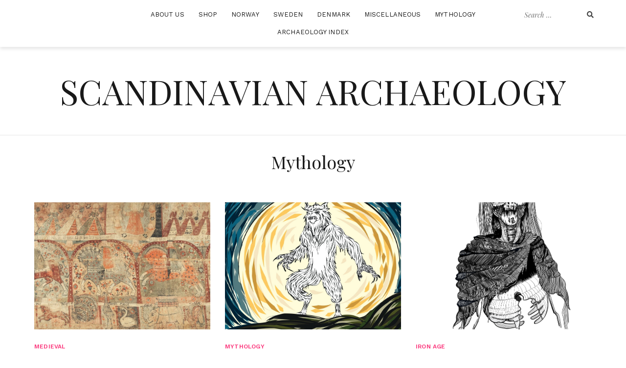

--- FILE ---
content_type: text/html; charset=UTF-8
request_url: https://www.scandinavianarchaeology.com/category/mythology/
body_size: 8349
content:
<!doctype html>
<html lang="en-US">
<head>
	<meta charset="UTF-8">
	<meta name="viewport" content="width=device-width, initial-scale=1">
	<link rel="profile" href="http://gmpg.org/xfn/11">

	
<!-- Author Meta Tags by Molongui Authorship, visit: https://wordpress.org/plugins/molongui-authorship/ -->
<!-- /Molongui Authorship -->

<title>Mythology &#8211; Scandinavian Archaeology</title>
<meta name='robots' content='max-image-preview:large' />
	<style>img:is([sizes="auto" i], [sizes^="auto," i]) { contain-intrinsic-size: 3000px 1500px }</style>
	<link rel='dns-prefetch' href='//www.googletagmanager.com' />
<link rel='dns-prefetch' href='//fonts.googleapis.com' />
<link rel="alternate" type="application/rss+xml" title="Scandinavian Archaeology &raquo; Feed" href="https://www.scandinavianarchaeology.com/feed/" />
<link rel="alternate" type="application/rss+xml" title="Scandinavian Archaeology &raquo; Comments Feed" href="https://www.scandinavianarchaeology.com/comments/feed/" />
<link rel="alternate" type="application/rss+xml" title="Scandinavian Archaeology &raquo; Mythology Category Feed" href="https://www.scandinavianarchaeology.com/category/mythology/feed/" />
<script type="text/javascript">
/* <![CDATA[ */
window._wpemojiSettings = {"baseUrl":"https:\/\/s.w.org\/images\/core\/emoji\/16.0.1\/72x72\/","ext":".png","svgUrl":"https:\/\/s.w.org\/images\/core\/emoji\/16.0.1\/svg\/","svgExt":".svg","source":{"concatemoji":"https:\/\/www.scandinavianarchaeology.com\/wp-includes\/js\/wp-emoji-release.min.js?ver=6.8.3"}};
/*! This file is auto-generated */
!function(s,n){var o,i,e;function c(e){try{var t={supportTests:e,timestamp:(new Date).valueOf()};sessionStorage.setItem(o,JSON.stringify(t))}catch(e){}}function p(e,t,n){e.clearRect(0,0,e.canvas.width,e.canvas.height),e.fillText(t,0,0);var t=new Uint32Array(e.getImageData(0,0,e.canvas.width,e.canvas.height).data),a=(e.clearRect(0,0,e.canvas.width,e.canvas.height),e.fillText(n,0,0),new Uint32Array(e.getImageData(0,0,e.canvas.width,e.canvas.height).data));return t.every(function(e,t){return e===a[t]})}function u(e,t){e.clearRect(0,0,e.canvas.width,e.canvas.height),e.fillText(t,0,0);for(var n=e.getImageData(16,16,1,1),a=0;a<n.data.length;a++)if(0!==n.data[a])return!1;return!0}function f(e,t,n,a){switch(t){case"flag":return n(e,"\ud83c\udff3\ufe0f\u200d\u26a7\ufe0f","\ud83c\udff3\ufe0f\u200b\u26a7\ufe0f")?!1:!n(e,"\ud83c\udde8\ud83c\uddf6","\ud83c\udde8\u200b\ud83c\uddf6")&&!n(e,"\ud83c\udff4\udb40\udc67\udb40\udc62\udb40\udc65\udb40\udc6e\udb40\udc67\udb40\udc7f","\ud83c\udff4\u200b\udb40\udc67\u200b\udb40\udc62\u200b\udb40\udc65\u200b\udb40\udc6e\u200b\udb40\udc67\u200b\udb40\udc7f");case"emoji":return!a(e,"\ud83e\udedf")}return!1}function g(e,t,n,a){var r="undefined"!=typeof WorkerGlobalScope&&self instanceof WorkerGlobalScope?new OffscreenCanvas(300,150):s.createElement("canvas"),o=r.getContext("2d",{willReadFrequently:!0}),i=(o.textBaseline="top",o.font="600 32px Arial",{});return e.forEach(function(e){i[e]=t(o,e,n,a)}),i}function t(e){var t=s.createElement("script");t.src=e,t.defer=!0,s.head.appendChild(t)}"undefined"!=typeof Promise&&(o="wpEmojiSettingsSupports",i=["flag","emoji"],n.supports={everything:!0,everythingExceptFlag:!0},e=new Promise(function(e){s.addEventListener("DOMContentLoaded",e,{once:!0})}),new Promise(function(t){var n=function(){try{var e=JSON.parse(sessionStorage.getItem(o));if("object"==typeof e&&"number"==typeof e.timestamp&&(new Date).valueOf()<e.timestamp+604800&&"object"==typeof e.supportTests)return e.supportTests}catch(e){}return null}();if(!n){if("undefined"!=typeof Worker&&"undefined"!=typeof OffscreenCanvas&&"undefined"!=typeof URL&&URL.createObjectURL&&"undefined"!=typeof Blob)try{var e="postMessage("+g.toString()+"("+[JSON.stringify(i),f.toString(),p.toString(),u.toString()].join(",")+"));",a=new Blob([e],{type:"text/javascript"}),r=new Worker(URL.createObjectURL(a),{name:"wpTestEmojiSupports"});return void(r.onmessage=function(e){c(n=e.data),r.terminate(),t(n)})}catch(e){}c(n=g(i,f,p,u))}t(n)}).then(function(e){for(var t in e)n.supports[t]=e[t],n.supports.everything=n.supports.everything&&n.supports[t],"flag"!==t&&(n.supports.everythingExceptFlag=n.supports.everythingExceptFlag&&n.supports[t]);n.supports.everythingExceptFlag=n.supports.everythingExceptFlag&&!n.supports.flag,n.DOMReady=!1,n.readyCallback=function(){n.DOMReady=!0}}).then(function(){return e}).then(function(){var e;n.supports.everything||(n.readyCallback(),(e=n.source||{}).concatemoji?t(e.concatemoji):e.wpemoji&&e.twemoji&&(t(e.twemoji),t(e.wpemoji)))}))}((window,document),window._wpemojiSettings);
/* ]]> */
</script>
<link rel='stylesheet' id='cali-bootstrap-css' href='https://www.scandinavianarchaeology.com/wp-content/themes/cali/css/bootstrap/bootstrap.min.css?ver=1' type='text/css' media='all' />
<style id='wp-emoji-styles-inline-css' type='text/css'>

	img.wp-smiley, img.emoji {
		display: inline !important;
		border: none !important;
		box-shadow: none !important;
		height: 1em !important;
		width: 1em !important;
		margin: 0 0.07em !important;
		vertical-align: -0.1em !important;
		background: none !important;
		padding: 0 !important;
	}
</style>
<link rel='stylesheet' id='wp-block-library-css' href='https://www.scandinavianarchaeology.com/wp-includes/css/dist/block-library/style.min.css?ver=6.8.3' type='text/css' media='all' />
<style id='classic-theme-styles-inline-css' type='text/css'>
/*! This file is auto-generated */
.wp-block-button__link{color:#fff;background-color:#32373c;border-radius:9999px;box-shadow:none;text-decoration:none;padding:calc(.667em + 2px) calc(1.333em + 2px);font-size:1.125em}.wp-block-file__button{background:#32373c;color:#fff;text-decoration:none}
</style>
<style id='global-styles-inline-css' type='text/css'>
:root{--wp--preset--aspect-ratio--square: 1;--wp--preset--aspect-ratio--4-3: 4/3;--wp--preset--aspect-ratio--3-4: 3/4;--wp--preset--aspect-ratio--3-2: 3/2;--wp--preset--aspect-ratio--2-3: 2/3;--wp--preset--aspect-ratio--16-9: 16/9;--wp--preset--aspect-ratio--9-16: 9/16;--wp--preset--color--black: #000000;--wp--preset--color--cyan-bluish-gray: #abb8c3;--wp--preset--color--white: #ffffff;--wp--preset--color--pale-pink: #f78da7;--wp--preset--color--vivid-red: #cf2e2e;--wp--preset--color--luminous-vivid-orange: #ff6900;--wp--preset--color--luminous-vivid-amber: #fcb900;--wp--preset--color--light-green-cyan: #7bdcb5;--wp--preset--color--vivid-green-cyan: #00d084;--wp--preset--color--pale-cyan-blue: #8ed1fc;--wp--preset--color--vivid-cyan-blue: #0693e3;--wp--preset--color--vivid-purple: #9b51e0;--wp--preset--gradient--vivid-cyan-blue-to-vivid-purple: linear-gradient(135deg,rgba(6,147,227,1) 0%,rgb(155,81,224) 100%);--wp--preset--gradient--light-green-cyan-to-vivid-green-cyan: linear-gradient(135deg,rgb(122,220,180) 0%,rgb(0,208,130) 100%);--wp--preset--gradient--luminous-vivid-amber-to-luminous-vivid-orange: linear-gradient(135deg,rgba(252,185,0,1) 0%,rgba(255,105,0,1) 100%);--wp--preset--gradient--luminous-vivid-orange-to-vivid-red: linear-gradient(135deg,rgba(255,105,0,1) 0%,rgb(207,46,46) 100%);--wp--preset--gradient--very-light-gray-to-cyan-bluish-gray: linear-gradient(135deg,rgb(238,238,238) 0%,rgb(169,184,195) 100%);--wp--preset--gradient--cool-to-warm-spectrum: linear-gradient(135deg,rgb(74,234,220) 0%,rgb(151,120,209) 20%,rgb(207,42,186) 40%,rgb(238,44,130) 60%,rgb(251,105,98) 80%,rgb(254,248,76) 100%);--wp--preset--gradient--blush-light-purple: linear-gradient(135deg,rgb(255,206,236) 0%,rgb(152,150,240) 100%);--wp--preset--gradient--blush-bordeaux: linear-gradient(135deg,rgb(254,205,165) 0%,rgb(254,45,45) 50%,rgb(107,0,62) 100%);--wp--preset--gradient--luminous-dusk: linear-gradient(135deg,rgb(255,203,112) 0%,rgb(199,81,192) 50%,rgb(65,88,208) 100%);--wp--preset--gradient--pale-ocean: linear-gradient(135deg,rgb(255,245,203) 0%,rgb(182,227,212) 50%,rgb(51,167,181) 100%);--wp--preset--gradient--electric-grass: linear-gradient(135deg,rgb(202,248,128) 0%,rgb(113,206,126) 100%);--wp--preset--gradient--midnight: linear-gradient(135deg,rgb(2,3,129) 0%,rgb(40,116,252) 100%);--wp--preset--font-size--small: 13px;--wp--preset--font-size--medium: 20px;--wp--preset--font-size--large: 36px;--wp--preset--font-size--x-large: 42px;--wp--preset--spacing--20: 0.44rem;--wp--preset--spacing--30: 0.67rem;--wp--preset--spacing--40: 1rem;--wp--preset--spacing--50: 1.5rem;--wp--preset--spacing--60: 2.25rem;--wp--preset--spacing--70: 3.38rem;--wp--preset--spacing--80: 5.06rem;--wp--preset--shadow--natural: 6px 6px 9px rgba(0, 0, 0, 0.2);--wp--preset--shadow--deep: 12px 12px 50px rgba(0, 0, 0, 0.4);--wp--preset--shadow--sharp: 6px 6px 0px rgba(0, 0, 0, 0.2);--wp--preset--shadow--outlined: 6px 6px 0px -3px rgba(255, 255, 255, 1), 6px 6px rgba(0, 0, 0, 1);--wp--preset--shadow--crisp: 6px 6px 0px rgba(0, 0, 0, 1);}:where(.is-layout-flex){gap: 0.5em;}:where(.is-layout-grid){gap: 0.5em;}body .is-layout-flex{display: flex;}.is-layout-flex{flex-wrap: wrap;align-items: center;}.is-layout-flex > :is(*, div){margin: 0;}body .is-layout-grid{display: grid;}.is-layout-grid > :is(*, div){margin: 0;}:where(.wp-block-columns.is-layout-flex){gap: 2em;}:where(.wp-block-columns.is-layout-grid){gap: 2em;}:where(.wp-block-post-template.is-layout-flex){gap: 1.25em;}:where(.wp-block-post-template.is-layout-grid){gap: 1.25em;}.has-black-color{color: var(--wp--preset--color--black) !important;}.has-cyan-bluish-gray-color{color: var(--wp--preset--color--cyan-bluish-gray) !important;}.has-white-color{color: var(--wp--preset--color--white) !important;}.has-pale-pink-color{color: var(--wp--preset--color--pale-pink) !important;}.has-vivid-red-color{color: var(--wp--preset--color--vivid-red) !important;}.has-luminous-vivid-orange-color{color: var(--wp--preset--color--luminous-vivid-orange) !important;}.has-luminous-vivid-amber-color{color: var(--wp--preset--color--luminous-vivid-amber) !important;}.has-light-green-cyan-color{color: var(--wp--preset--color--light-green-cyan) !important;}.has-vivid-green-cyan-color{color: var(--wp--preset--color--vivid-green-cyan) !important;}.has-pale-cyan-blue-color{color: var(--wp--preset--color--pale-cyan-blue) !important;}.has-vivid-cyan-blue-color{color: var(--wp--preset--color--vivid-cyan-blue) !important;}.has-vivid-purple-color{color: var(--wp--preset--color--vivid-purple) !important;}.has-black-background-color{background-color: var(--wp--preset--color--black) !important;}.has-cyan-bluish-gray-background-color{background-color: var(--wp--preset--color--cyan-bluish-gray) !important;}.has-white-background-color{background-color: var(--wp--preset--color--white) !important;}.has-pale-pink-background-color{background-color: var(--wp--preset--color--pale-pink) !important;}.has-vivid-red-background-color{background-color: var(--wp--preset--color--vivid-red) !important;}.has-luminous-vivid-orange-background-color{background-color: var(--wp--preset--color--luminous-vivid-orange) !important;}.has-luminous-vivid-amber-background-color{background-color: var(--wp--preset--color--luminous-vivid-amber) !important;}.has-light-green-cyan-background-color{background-color: var(--wp--preset--color--light-green-cyan) !important;}.has-vivid-green-cyan-background-color{background-color: var(--wp--preset--color--vivid-green-cyan) !important;}.has-pale-cyan-blue-background-color{background-color: var(--wp--preset--color--pale-cyan-blue) !important;}.has-vivid-cyan-blue-background-color{background-color: var(--wp--preset--color--vivid-cyan-blue) !important;}.has-vivid-purple-background-color{background-color: var(--wp--preset--color--vivid-purple) !important;}.has-black-border-color{border-color: var(--wp--preset--color--black) !important;}.has-cyan-bluish-gray-border-color{border-color: var(--wp--preset--color--cyan-bluish-gray) !important;}.has-white-border-color{border-color: var(--wp--preset--color--white) !important;}.has-pale-pink-border-color{border-color: var(--wp--preset--color--pale-pink) !important;}.has-vivid-red-border-color{border-color: var(--wp--preset--color--vivid-red) !important;}.has-luminous-vivid-orange-border-color{border-color: var(--wp--preset--color--luminous-vivid-orange) !important;}.has-luminous-vivid-amber-border-color{border-color: var(--wp--preset--color--luminous-vivid-amber) !important;}.has-light-green-cyan-border-color{border-color: var(--wp--preset--color--light-green-cyan) !important;}.has-vivid-green-cyan-border-color{border-color: var(--wp--preset--color--vivid-green-cyan) !important;}.has-pale-cyan-blue-border-color{border-color: var(--wp--preset--color--pale-cyan-blue) !important;}.has-vivid-cyan-blue-border-color{border-color: var(--wp--preset--color--vivid-cyan-blue) !important;}.has-vivid-purple-border-color{border-color: var(--wp--preset--color--vivid-purple) !important;}.has-vivid-cyan-blue-to-vivid-purple-gradient-background{background: var(--wp--preset--gradient--vivid-cyan-blue-to-vivid-purple) !important;}.has-light-green-cyan-to-vivid-green-cyan-gradient-background{background: var(--wp--preset--gradient--light-green-cyan-to-vivid-green-cyan) !important;}.has-luminous-vivid-amber-to-luminous-vivid-orange-gradient-background{background: var(--wp--preset--gradient--luminous-vivid-amber-to-luminous-vivid-orange) !important;}.has-luminous-vivid-orange-to-vivid-red-gradient-background{background: var(--wp--preset--gradient--luminous-vivid-orange-to-vivid-red) !important;}.has-very-light-gray-to-cyan-bluish-gray-gradient-background{background: var(--wp--preset--gradient--very-light-gray-to-cyan-bluish-gray) !important;}.has-cool-to-warm-spectrum-gradient-background{background: var(--wp--preset--gradient--cool-to-warm-spectrum) !important;}.has-blush-light-purple-gradient-background{background: var(--wp--preset--gradient--blush-light-purple) !important;}.has-blush-bordeaux-gradient-background{background: var(--wp--preset--gradient--blush-bordeaux) !important;}.has-luminous-dusk-gradient-background{background: var(--wp--preset--gradient--luminous-dusk) !important;}.has-pale-ocean-gradient-background{background: var(--wp--preset--gradient--pale-ocean) !important;}.has-electric-grass-gradient-background{background: var(--wp--preset--gradient--electric-grass) !important;}.has-midnight-gradient-background{background: var(--wp--preset--gradient--midnight) !important;}.has-small-font-size{font-size: var(--wp--preset--font-size--small) !important;}.has-medium-font-size{font-size: var(--wp--preset--font-size--medium) !important;}.has-large-font-size{font-size: var(--wp--preset--font-size--large) !important;}.has-x-large-font-size{font-size: var(--wp--preset--font-size--x-large) !important;}
:where(.wp-block-post-template.is-layout-flex){gap: 1.25em;}:where(.wp-block-post-template.is-layout-grid){gap: 1.25em;}
:where(.wp-block-columns.is-layout-flex){gap: 2em;}:where(.wp-block-columns.is-layout-grid){gap: 2em;}
:root :where(.wp-block-pullquote){font-size: 1.5em;line-height: 1.6;}
</style>
<link rel='stylesheet' id='wp-components-css' href='https://www.scandinavianarchaeology.com/wp-includes/css/dist/components/style.min.css?ver=6.8.3' type='text/css' media='all' />
<link rel='stylesheet' id='godaddy-styles-css' href='https://www.scandinavianarchaeology.com/wp-content/mu-plugins/vendor/wpex/godaddy-launch/includes/Dependencies/GoDaddy/Styles/build/latest.css?ver=2.0.2' type='text/css' media='all' />
<link rel='stylesheet' id='cali-fonts-css' href='//fonts.googleapis.com/css?family=Playfair+Display:400,400i,700|Work+Sans:300,400,500,600' type='text/css' media='all' />
<link rel='stylesheet' id='cali-style-css' href='https://www.scandinavianarchaeology.com/wp-content/themes/cali/style.css?ver=6.8.3' type='text/css' media='all' />
<style id='cali-style-inline-css' type='text/css'>
body{color:#191919;}h1:not(.site-title), h2, h3, h4, h5, h6{color:#191919;}.entry-content{color:#404040;}.site-title a, .site-title--footer a, .site-title--mobile a, .site-title a:visited, .site-title--footer a:visited, .site-title--mobile a:visited{color:#191919;}.site-title a:hover, .site-title a:focus, .site-title--footer a:hover, .site-title--footer a:focus, .site-title--mobile a:hover, .site-title--mobile a:focus{color:#fb397d;}.site-description{color:#191919;}.main-navigation ul li a, .secondary-navigation .site-search_submit, .wc-header-cart__wrap .wc-header-cart__link, .header-top .social-navigation a{color:#191919;}.site-footer, .footer-navigation{background-color:#ffffff;}@media (min-width: 768px){html{font-size:16px;}}@media (max-width: 767px){html{font-size:14px;}}@media (min-width: 1200px){.main-navigation a, .footer-navigation a{font-size:13px;}.main-navigation ul .sub-menu li a, .main-navigation ul .children li a{font-size:15px;}}@media (max-width: 1199px){.main-navigation a, .footer-navigation a{font-size:15px;}.main-navigation ul .sub-menu li a, .main-navigation ul .children li a{font-size:13px;}}
</style>
<link rel='stylesheet' id='cali-icons-css' href='https://www.scandinavianarchaeology.com/wp-content/themes/cali/fonts/fontawesome/fontawesome-all.min.css?ver=6.8.3' type='text/css' media='all' />
<link rel='stylesheet' id='cali-owl-css-css' href='https://www.scandinavianarchaeology.com/wp-content/themes/cali/css/owl.carousel.css?ver=6.8.3' type='text/css' media='all' />
<script type="text/javascript" src="https://www.scandinavianarchaeology.com/wp-includes/js/jquery/jquery.min.js?ver=3.7.1" id="jquery-core-js"></script>
<script type="text/javascript" src="https://www.scandinavianarchaeology.com/wp-includes/js/jquery/jquery-migrate.min.js?ver=3.4.1" id="jquery-migrate-js"></script>

<!-- Google tag (gtag.js) snippet added by Site Kit -->
<!-- Google Analytics snippet added by Site Kit -->
<script type="text/javascript" src="https://www.googletagmanager.com/gtag/js?id=GT-NSLW3HJ" id="google_gtagjs-js" async></script>
<script type="text/javascript" id="google_gtagjs-js-after">
/* <![CDATA[ */
window.dataLayer = window.dataLayer || [];function gtag(){dataLayer.push(arguments);}
gtag("set","linker",{"domains":["www.scandinavianarchaeology.com"]});
gtag("js", new Date());
gtag("set", "developer_id.dZTNiMT", true);
gtag("config", "GT-NSLW3HJ");
/* ]]> */
</script>
<link rel="https://api.w.org/" href="https://www.scandinavianarchaeology.com/wp-json/" /><link rel="alternate" title="JSON" type="application/json" href="https://www.scandinavianarchaeology.com/wp-json/wp/v2/categories/20" /><link rel="EditURI" type="application/rsd+xml" title="RSD" href="https://www.scandinavianarchaeology.com/xmlrpc.php?rsd" />
<meta name="generator" content="WordPress 6.8.3" />
<meta name="generator" content="Site Kit by Google 1.167.0" />            <style>
                .molongui-disabled-link
                {
                    border-bottom: none !important;
                    text-decoration: none !important;
                    color: inherit !important;
                    cursor: inherit !important;
                }
                .molongui-disabled-link:hover,
                .molongui-disabled-link:hover span
                {
                    border-bottom: none !important;
                    text-decoration: none !important;
                    color: inherit !important;
                    cursor: inherit !important;
                }
            </style>
            <meta name="google-site-verification" content="Hv14YPkQpaIjcyw54L4bl-uuhEadmcJYefnuJ2XkiDc">
<!-- Google AdSense meta tags added by Site Kit -->
<meta name="google-adsense-platform-account" content="ca-host-pub-2644536267352236">
<meta name="google-adsense-platform-domain" content="sitekit.withgoogle.com">
<!-- End Google AdSense meta tags added by Site Kit -->
</head>

<body class="archive category category-mythology category-20 wp-theme-cali header-is-sticky hfeed">
<div id="page" class="site">
	<a class="skip-link screen-reader-text" href="#content">Skip to content</a>
	<header id="masthead" class="site-header">
		<div class="header-top clearfix ca-header-shadow--desktop">
			<div class="container-fluid">
				<div class="row">
					<div class="ca-header-shadow--mobile clearfix">
						<div class="col-xs-3 col-sm-2 ca-hide-on-desktop header-mobile-menu__wrap">
							<div class="header-mobile-menu">
								<button class="mobile-menu-toggle" aria-controls="primary-menu">
									<span class="mobile-menu-toggle_lines"></span>
									<span class="sr-only">Toggle mobile menu</span>
								</button>
							</div>
						</div><!-- /.header-mobile-menu -->
						<div class="col-xs-12 col-sm-8 ca-hide-on-desktop">
							<div class="site-branding site-branding--mobile">
																									<p class="site-title--mobile"><a href="https://www.scandinavianarchaeology.com/" rel="home">Scandinavian Archaeology</a></p>
															</div><!-- .site-branding--mobile -->
						</div>
						<div class="col-xs-3 col-sm-2 ca-hide-on-desktop pull-right secondary-navigation__wrap secondary-navigation__wrap--mobile-top">
							<div class="secondary-navigation">
															</div>
						</div>
					</div>
					<div class="col-xs-12 main-navigation_wrap">
						<div class="row">
							<div class="col-xs-12 col-lg-2 pull-right secondary-navigation__wrap secondary-navigation__wrap--desktop-top">
								<div class="secondary-navigation">

									<div class="site-search__wrap site-search__wrap--header">
										

<form class="site-search" action="https://www.scandinavianarchaeology.com/" role="search" method="get" id="searchform">
    <label for="search-form-693979776bfdf">
        <span class="screen-reader-text">Search for:</span>
    </label>
    <input type="text" name="s" id="search-form-693979776bfdf" class="site-search_input" value="" placeholder="Search &hellip;">
    <button type="submit" id="searchsubmit" class="site-search_submit">
        <i class="fas fa-search" aria-hidden="true"></i>
    </button>
</form>
									</div>

									<div class="ca-hide-on-mobile">
																			</div>
									
								</div>
							</div>
							<div class="col-xs-12 col-lg-8 col-lg-push-2">
								<nav id="site-navigation" class="main-navigation" role="navigation">
									<div class="menu-primary-menu-container"><ul id="primary-menu" class="menu"><li id="menu-item-93" class="menu-item menu-item-type-post_type menu-item-object-page menu-item-has-children menu-item-93"><a href="https://www.scandinavianarchaeology.com/about-us/">About us</a>
<ul class="sub-menu">
	<li id="menu-item-263" class="menu-item menu-item-type-post_type menu-item-object-page menu-item-263"><a href="https://www.scandinavianarchaeology.com/about-us/">About us</a></li>
	<li id="menu-item-262" class="menu-item menu-item-type-post_type menu-item-object-page menu-item-262"><a href="https://www.scandinavianarchaeology.com/publish-with-us/">Publish with us</a></li>
	<li id="menu-item-261" class="menu-item menu-item-type-post_type menu-item-object-page menu-item-261"><a href="https://www.scandinavianarchaeology.com/contact-us/">Contact us</a></li>
</ul>
</li>
<li id="menu-item-1393" class="menu-item menu-item-type-post_type menu-item-object-page menu-item-1393"><a href="https://www.scandinavianarchaeology.com/shop/">Shop</a></li>
<li id="menu-item-109" class="menu-item menu-item-type-taxonomy menu-item-object-category menu-item-has-children menu-item-109"><a href="https://www.scandinavianarchaeology.com/category/norway/">Norway</a>
<ul class="sub-menu">
	<li id="menu-item-123" class="menu-item menu-item-type-taxonomy menu-item-object-category menu-item-123"><a href="https://www.scandinavianarchaeology.com/category/norway/stone-age-norway/">Stone age</a></li>
	<li id="menu-item-121" class="menu-item menu-item-type-taxonomy menu-item-object-category menu-item-121"><a href="https://www.scandinavianarchaeology.com/category/norway/bronze-age-norway/">Bronze age</a></li>
	<li id="menu-item-122" class="menu-item menu-item-type-taxonomy menu-item-object-category menu-item-122"><a href="https://www.scandinavianarchaeology.com/category/norway/iron-age-norway/">Iron age</a></li>
	<li id="menu-item-325" class="menu-item menu-item-type-taxonomy menu-item-object-category menu-item-325"><a href="https://www.scandinavianarchaeology.com/category/scandianvian-history/medieval/">Medieval</a></li>
</ul>
</li>
<li id="menu-item-110" class="menu-item menu-item-type-taxonomy menu-item-object-category menu-item-has-children menu-item-110"><a href="https://www.scandinavianarchaeology.com/category/sweden/">Sweden</a>
<ul class="sub-menu">
	<li id="menu-item-113" class="menu-item menu-item-type-taxonomy menu-item-object-category menu-item-113"><a href="https://www.scandinavianarchaeology.com/category/sweden/stone-age/">Stone Age</a></li>
	<li id="menu-item-111" class="menu-item menu-item-type-taxonomy menu-item-object-category menu-item-111"><a href="https://www.scandinavianarchaeology.com/category/sweden/bronze-age/">Bronze Age</a></li>
	<li id="menu-item-112" class="menu-item menu-item-type-taxonomy menu-item-object-category menu-item-has-children menu-item-112"><a href="https://www.scandinavianarchaeology.com/category/sweden/iron-age/">Iron Age</a>
	<ul class="sub-menu">
		<li id="menu-item-124" class="menu-item menu-item-type-taxonomy menu-item-object-category menu-item-124"><a href="https://www.scandinavianarchaeology.com/category/sweden/iron-age/vendel-period/">Vendel period</a></li>
		<li id="menu-item-125" class="menu-item menu-item-type-taxonomy menu-item-object-category menu-item-125"><a href="https://www.scandinavianarchaeology.com/category/sweden/iron-age/viking-period/">Viking period</a></li>
	</ul>
</li>
	<li id="menu-item-327" class="menu-item menu-item-type-taxonomy menu-item-object-category menu-item-327"><a href="https://www.scandinavianarchaeology.com/category/scandianvian-history/medieval/">Medieval</a></li>
</ul>
</li>
<li id="menu-item-114" class="menu-item menu-item-type-taxonomy menu-item-object-category menu-item-has-children menu-item-114"><a href="https://www.scandinavianarchaeology.com/category/denmark/">Denmark</a>
<ul class="sub-menu">
	<li id="menu-item-117" class="menu-item menu-item-type-taxonomy menu-item-object-category menu-item-117"><a href="https://www.scandinavianarchaeology.com/category/denmark/stone-age-denmark/">Stone age</a></li>
	<li id="menu-item-115" class="menu-item menu-item-type-taxonomy menu-item-object-category menu-item-115"><a href="https://www.scandinavianarchaeology.com/category/denmark/bronze-age-denmark/">Bronze age</a></li>
	<li id="menu-item-116" class="menu-item menu-item-type-taxonomy menu-item-object-category menu-item-116"><a href="https://www.scandinavianarchaeology.com/category/denmark/iron-age-denmark/">Iron age</a></li>
	<li id="menu-item-328" class="menu-item menu-item-type-taxonomy menu-item-object-category menu-item-328"><a href="https://www.scandinavianarchaeology.com/category/denmark/medieval-denmark/">Medieval</a></li>
</ul>
</li>
<li id="menu-item-126" class="menu-item menu-item-type-taxonomy menu-item-object-category menu-item-has-children menu-item-126"><a href="https://www.scandinavianarchaeology.com/category/miscellaneous/">Miscellaneous</a>
<ul class="sub-menu">
	<li id="menu-item-641" class="menu-item menu-item-type-post_type menu-item-object-page menu-item-641"><a href="https://www.scandinavianarchaeology.com/editors-pick/">Editor’s Pick</a></li>
</ul>
</li>
<li id="menu-item-127" class="menu-item menu-item-type-taxonomy menu-item-object-category current-menu-item menu-item-127"><a href="https://www.scandinavianarchaeology.com/category/mythology/" aria-current="page">Mythology</a></li>
<li id="menu-item-1625" class="menu-item menu-item-type-taxonomy menu-item-object-category menu-item-has-children menu-item-1625"><a href="https://www.scandinavianarchaeology.com/category/archaeology-index/">Archaeology Index</a>
<ul class="sub-menu">
	<li id="menu-item-1641" class="menu-item menu-item-type-post_type menu-item-object-page menu-item-1641"><a href="https://www.scandinavianarchaeology.com/runestone-index/">Runestone Index</a></li>
	<li id="menu-item-1648" class="menu-item menu-item-type-post_type menu-item-object-page menu-item-1648"><a href="https://www.scandinavianarchaeology.com/artefact-index/">Artefact Index</a></li>
	<li id="menu-item-1647" class="menu-item menu-item-type-post_type menu-item-object-page menu-item-1647"><a href="https://www.scandinavianarchaeology.com/archaeological-site-index/">Archaeological Site Index</a></li>
</ul>
</li>
</ul></div>								</nav><!-- #site-navigation -->
							</div>
							<div class="col-xs-12 col-lg-2 col-lg-pull-8 social-navigation__wrap">
								<nav class="social-navigation social-links clearfix">
																	</nav>
							</div>
						</div>
					</div>
				</div>
			</div>
		</div>
		<div class="site-branding site-branding--desktop ca-hide-on-mobile">
										<p class="site-title"><a href="https://www.scandinavianarchaeology.com/" rel="home">Scandinavian Archaeology</a></p>
								</div><!-- .site-branding--desktop -->
	</header><!-- #masthead -->

	<div id="content" class="site-content"><!-- ends in footer.php -->
		
<div class="site-breadcrumbs">
	<div class="container">
			</div>
</div>
		<div class="container clearfix"><!-- ends in footer.php -->
			<div class="row"><!-- ends in footer.php -->
	<div class="col-md-12">
		<div class="page-header">
						<h1 class="page-header_title">Mythology</h1>			
			</div>
	</div>
	<div id="primary" class="content-area page-no-sidebar col-md-12">
		<main id="main" class="site-main">
			<section>
				
					<div class="post-layout clearfix post-layout-columns-3">
						<div class="row">
															<div class="col-sm-6 col-md-4">
									
<article id="post-1185" class="regular-post post-1185 post type-post status-publish format-standard has-post-thumbnail hentry category-medieval category-medieval-sweden category-mythology category-scandianvian-history category-sweden">

	
	<a class="entry-thumb" href="https://www.scandinavianarchaeology.com/bonadsmalerier-a-swedish-tradition/" aria-hidden="true">
		<img width="1797" height="922" src="https://www.scandinavianarchaeology.com/wp-content/uploads/2022/01/M-675271.jpg" class="attachment-post-thumbnail size-post-thumbnail wp-post-image" alt="Bonadsmålerier: A Swedish Tradition" decoding="async" fetchpriority="high" srcset="https://www.scandinavianarchaeology.com/wp-content/uploads/2022/01/M-675271.jpg 1797w, https://www.scandinavianarchaeology.com/wp-content/uploads/2022/01/M-675271-300x154.jpg 300w, https://www.scandinavianarchaeology.com/wp-content/uploads/2022/01/M-675271-1024x525.jpg 1024w, https://www.scandinavianarchaeology.com/wp-content/uploads/2022/01/M-675271-768x394.jpg 768w, https://www.scandinavianarchaeology.com/wp-content/uploads/2022/01/M-675271-1536x788.jpg 1536w, https://www.scandinavianarchaeology.com/wp-content/uploads/2022/01/M-675271-400x205.jpg 400w" sizes="(max-width: 1797px) 100vw, 1797px" />	</a>

	
	<header class="entry-header">

		        <div class="cat-links ca-category">
            <a href="https://www.scandinavianarchaeology.com/category/scandianvian-history/medieval/" title="Medieval" >Medieval</a>        </div>
				
		<h2 class="entry-title"><a href="https://www.scandinavianarchaeology.com/bonadsmalerier-a-swedish-tradition/" rel="bookmark">Bonadsmålerier: A Swedish Tradition</a></h2>
		        <div class="entry-meta">
            <span class="byline"> by <span class="author vcard"><a class="url fn n" href="#molongui-disabled-link">Molly Wadstål</a></span></span> <span class="posted-on"><a href="https://www.scandinavianarchaeology.com/bonadsmalerier-a-swedish-tradition/" rel="bookmark"><time class="entry-date published" datetime="2022-01-23T20:19:23+01:00">23 January, 2022</time><time class="updated" datetime="2022-01-23T20:19:35+01:00">23 January, 2022</time></a></span>        </div>
        
	</header>

	
</article>
								</div>
															<div class="col-sm-6 col-md-4">
									
<article id="post-1243" class="regular-post post-1243 post type-post status-publish format-standard has-post-thumbnail hentry category-mythology">

	
	<a class="entry-thumb" href="https://www.scandinavianarchaeology.com/the-howling-werewolf/" aria-hidden="true">
		<img width="945" height="945" src="https://www.scandinavianarchaeology.com/wp-content/uploads/2021/10/werewolf-1.jpg" class="attachment-post-thumbnail size-post-thumbnail wp-post-image" alt="The Howling Werewolf" decoding="async" srcset="https://www.scandinavianarchaeology.com/wp-content/uploads/2021/10/werewolf-1.jpg 945w, https://www.scandinavianarchaeology.com/wp-content/uploads/2021/10/werewolf-1-300x300.jpg 300w, https://www.scandinavianarchaeology.com/wp-content/uploads/2021/10/werewolf-1-150x150.jpg 150w, https://www.scandinavianarchaeology.com/wp-content/uploads/2021/10/werewolf-1-768x768.jpg 768w, https://www.scandinavianarchaeology.com/wp-content/uploads/2021/10/werewolf-1-70x70.jpg 70w, https://www.scandinavianarchaeology.com/wp-content/uploads/2021/10/werewolf-1-400x400.jpg 400w" sizes="(max-width: 945px) 100vw, 945px" />	</a>

	
	<header class="entry-header">

		        <div class="cat-links ca-category">
            <a href="https://www.scandinavianarchaeology.com/category/mythology/" title="Mythology" >Mythology</a>        </div>
				
		<h2 class="entry-title"><a href="https://www.scandinavianarchaeology.com/the-howling-werewolf/" rel="bookmark">The Howling Werewolf</a></h2>
		        <div class="entry-meta">
            <span class="byline"> by <span class="author vcard"><a class="url fn n" href="https://www.scandinavianarchaeology.com/author/chris/">Christopher Nichols</a></span></span> <span class="posted-on"><a href="https://www.scandinavianarchaeology.com/the-howling-werewolf/" rel="bookmark"><time class="entry-date published updated" datetime="2021-10-28T20:54:49+02:00">28 October, 2021</time></a></span>        </div>
        
	</header>

	
</article>
								</div>
															<div class="col-sm-6 col-md-4">
									
<article id="post-1193" class="regular-post post-1193 post type-post status-publish format-standard has-post-thumbnail hentry category-iron-age-norway category-mythology category-norway">

	
	<a class="entry-thumb" href="https://www.scandinavianarchaeology.com/the-draugr/" aria-hidden="true">
		<img width="1510" height="1889" src="https://www.scandinavianarchaeology.com/wp-content/uploads/2021/10/draugh-finito-1.png" class="attachment-post-thumbnail size-post-thumbnail wp-post-image" alt="The Draugr" decoding="async" srcset="https://www.scandinavianarchaeology.com/wp-content/uploads/2021/10/draugh-finito-1.png 1510w, https://www.scandinavianarchaeology.com/wp-content/uploads/2021/10/draugh-finito-1-240x300.png 240w, https://www.scandinavianarchaeology.com/wp-content/uploads/2021/10/draugh-finito-1-819x1024.png 819w, https://www.scandinavianarchaeology.com/wp-content/uploads/2021/10/draugh-finito-1-768x961.png 768w, https://www.scandinavianarchaeology.com/wp-content/uploads/2021/10/draugh-finito-1-1228x1536.png 1228w, https://www.scandinavianarchaeology.com/wp-content/uploads/2021/10/draugh-finito-1-400x500.png 400w" sizes="(max-width: 1510px) 100vw, 1510px" />	</a>

	
	<header class="entry-header">

		        <div class="cat-links ca-category">
            <a href="https://www.scandinavianarchaeology.com/category/norway/iron-age-norway/" title="Iron age" >Iron age</a>        </div>
				
		<h2 class="entry-title"><a href="https://www.scandinavianarchaeology.com/the-draugr/" rel="bookmark">The Draugr</a></h2>
		        <div class="entry-meta">
            <span class="byline"> by <span class="author vcard"><a class="url fn n" href="#molongui-disabled-link">Molly Wadstål</a></span></span> <span class="posted-on"><a href="https://www.scandinavianarchaeology.com/the-draugr/" rel="bookmark"><time class="entry-date published" datetime="2021-10-17T15:55:58+02:00">17 October, 2021</time><time class="updated" datetime="2021-10-17T17:18:03+02:00">17 October, 2021</time></a></span>        </div>
        
	</header>

	
</article>
								</div>
															<div class="col-sm-6 col-md-4">
									
<article id="post-966" class="regular-post post-966 post type-post status-publish format-standard has-post-thumbnail hentry category-miscellaneous category-mythology">

	
	<a class="entry-thumb" href="https://www.scandinavianarchaeology.com/runes-in-the-magical-world-of-norse-litterature/" aria-hidden="true">
		<img width="800" height="1082" src="https://www.scandinavianarchaeology.com/wp-content/uploads/2021/08/800px-Edda.jpg" class="attachment-post-thumbnail size-post-thumbnail wp-post-image" alt="Runes in the Magical World of Norse Literature" decoding="async" loading="lazy" srcset="https://www.scandinavianarchaeology.com/wp-content/uploads/2021/08/800px-Edda.jpg 800w, https://www.scandinavianarchaeology.com/wp-content/uploads/2021/08/800px-Edda-222x300.jpg 222w, https://www.scandinavianarchaeology.com/wp-content/uploads/2021/08/800px-Edda-757x1024.jpg 757w, https://www.scandinavianarchaeology.com/wp-content/uploads/2021/08/800px-Edda-768x1039.jpg 768w, https://www.scandinavianarchaeology.com/wp-content/uploads/2021/08/800px-Edda-400x541.jpg 400w" sizes="auto, (max-width: 800px) 100vw, 800px" />	</a>

	
	<header class="entry-header">

		        <div class="cat-links ca-category">
            <a href="https://www.scandinavianarchaeology.com/category/miscellaneous/" title="Miscellaneous" >Miscellaneous</a>        </div>
				
		<h2 class="entry-title"><a href="https://www.scandinavianarchaeology.com/runes-in-the-magical-world-of-norse-litterature/" rel="bookmark">Runes in the Magical World of Norse Literature</a></h2>
		        <div class="entry-meta">
            <span class="byline"> by <span class="author vcard"><a class="url fn n" href="#molongui-disabled-link">Christopher Nichols</a></span></span> <span class="posted-on"><a href="https://www.scandinavianarchaeology.com/runes-in-the-magical-world-of-norse-litterature/" rel="bookmark"><time class="entry-date published" datetime="2021-08-22T21:20:49+02:00">22 August, 2021</time><time class="updated" datetime="2021-08-22T22:11:10+02:00">22 August, 2021</time></a></span>        </div>
        
	</header>

	
</article>
								</div>
														<div class="col-xs-12">
															</div>
						</div>
					</div>

							</section>
		</main><!-- #main -->
	</div><!-- #primary -->

			</div><!-- /.row started in header.php -->
		</div><!-- /.container started in header.php -->
	</div><!-- #content started in header.php -->
			
	<footer id="colophon" class="site-footer">
		<div class="container">
			<nav class="social-navigation--footer social-links clearfix ca-social-buttons">
							</nav>
			<div class="site-branding--footer">
								<p class="site-title--footer"><a href="https://www.scandinavianarchaeology.com/" rel="home">Scandinavian Archaeology</a></p>
			</div><!-- .site-branding -->
			<nav class="footer-navigation clearfix">
				<div class="menu-footer-menu-container"><ul id="footer-menu" class="menu"><li id="menu-item-133" class="menu-item menu-item-type-post_type menu-item-object-page menu-item-133"><a href="https://www.scandinavianarchaeology.com/publish-with-us/">Publish with us</a></li>
<li id="menu-item-139" class="menu-item menu-item-type-post_type menu-item-object-page menu-item-139"><a href="https://www.scandinavianarchaeology.com/contact-us/">Contact us</a></li>
</ul></div>			</nav><!-- #site-navigation -->
			    <div class="site-info">
        Powered by <a href="https://wordpress.org/">WordPress</a>        <span class="sep"> | </span>
        Theme: <a href="https://athemes.com/theme/cali/" rel="nofollow">Cali</a> by aThemes.    </div><!-- .site-info -->
		</div>
	</footer><!-- #colophon -->
</div><!-- #page -->

<script type="speculationrules">
{"prefetch":[{"source":"document","where":{"and":[{"href_matches":"\/*"},{"not":{"href_matches":["\/wp-*.php","\/wp-admin\/*","\/wp-content\/uploads\/*","\/wp-content\/*","\/wp-content\/plugins\/*","\/wp-content\/themes\/cali\/*","\/*\\?(.+)"]}},{"not":{"selector_matches":"a[rel~=\"nofollow\"]"}},{"not":{"selector_matches":".no-prefetch, .no-prefetch a"}}]},"eagerness":"conservative"}]}
</script>
<script type="text/javascript" id="molongui-authorship-byline-js-extra">
/* <![CDATA[ */
var molongui_authorship_byline_params = {"byline_prefix":"","byline_suffix":"","byline_separator":",\u00a0","byline_last_separator":"\u00a0and\u00a0","byline_link_title":"View all posts by","byline_link_class":"","byline_dom_tree":"","byline_dom_prepend":"","byline_dom_append":"","byline_decoder":"v3"};
/* ]]> */
</script>
<script type="text/javascript" src="https://www.scandinavianarchaeology.com/wp-content/plugins/molongui-authorship/assets/js/byline.f4f7.min.js?ver=5.2.2" id="molongui-authorship-byline-js"></script>
<script type="text/javascript" src="https://www.scandinavianarchaeology.com/wp-content/themes/cali/js/scripts.js?ver=2.3.2" id="cali-scripts-js"></script>
<script type="text/javascript" src="https://www.scandinavianarchaeology.com/wp-content/themes/cali/js/main.min.js?ver=20180208" id="cali-main-js"></script>
<script type="text/javascript" src="https://www.scandinavianarchaeology.com/wp-content/themes/cali/js/skip-link-focus-fix.js?ver=20151215" id="cali-skip-link-focus-fix-js"></script>
</body>
</html>
